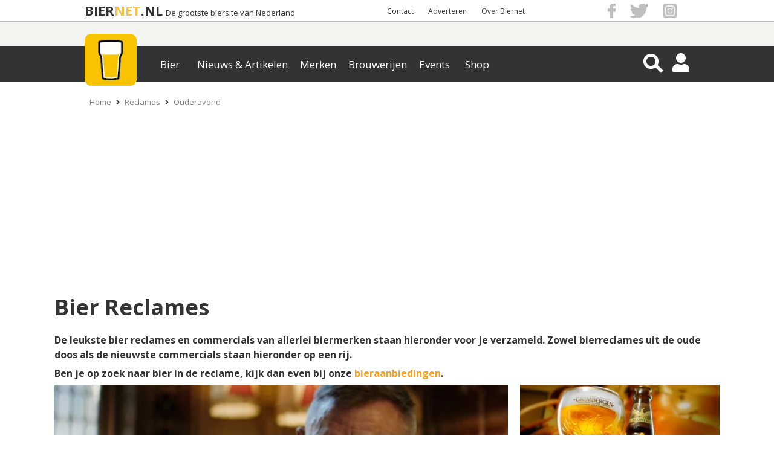

--- FILE ---
content_type: text/html; charset=UTF-8
request_url: https://www.biernet.nl/bier/reclames/ouderavond
body_size: 12714
content:
<!DOCTYPE html>
<html xmlns="https://www.w3.org/1999/xhtml" data-role="none">

<head>
	<script src="https://code.jquery.com/jquery-3.6.0.min.js"></script>
	<script src="/site/plugins/bja_new/bja.script.min.js?26c34078"></script>
	<script src="/site/plugins/bja_new/bja.bnr.min.js?ae9bd3fc"></script>		<script>
		// massarius
		var msTag = {
			page: "category",
			site: "biernet",
			data: {
				nsc: true,
				noAds: false,
				noSticky: true			}
		};
	</script>
	<script async src="https://massariuscdn.com/pubs/biernet/biernet_hb_setup.js"></script>

	<meta http-equiv="X-UA-Compatible" content="IE=edge">
	<meta charset="UTF-8" />
	<meta name="keywords" content="reclame, commercial, tv, televisie, bier reclame, bier commercial, bier merken," />
	<meta name="description" content="Alle bier reclames vind je hier. Een overzicht met allerlei tv-commercials en andere reclame-uitingen van biermerken." />
			<meta name="robots" content="index, follow" />
	
	<meta property="og:title" content="Bier reclames | Commercials van biermerken" />
	<meta property="og:description" content="Alle bier reclames vind je hier. Een overzicht met allerlei tv-commercials en andere reclame-uitingen van biermerken." />
	<meta property="og:image" content="https://www.biernet.nl/images/site/logo.png" />
	<meta name="robots" content="max-image-preview:large">
			<meta property="og:url"
			content="https://www.biernet.nl/bier/reclames/ouderavond" />
		<meta name="viewport" content="width=device-width, initial-scale=1, minimum-scale=1.0, user-scalable=no" />
	<meta property="fb:app_id" content="1338904656248431" />

	<link rel="stylesheet" type="text/css" media="screen" href="/css/css.css?7c0a0ac3" onload="this.media='all'"><link rel="stylesheet" type="text/css" href="/site/css/min/reclames-lijst.min.css?v=e273011f" media="print" onload="this.media='all'"/>
	<title>Bier reclames | Commercials van biermerken | biernet.nl</title>

	<link rel="apple-touch-icon" href="/apple-touch-icon.png" />
	<link href="https://fonts.googleapis.com/css?family=Open+Sans:400,700" rel="stylesheet" type="text/css">

	<link rel="apple-touch-icon-precomposed" sizes="57x57"
		href="/site/images/general_site_specific/biernet-logo-57x57.png" />
	<link rel="apple-touch-icon-precomposed" sizes="72x72"
		href="/site/images/general_site_specific/biernet-logo-72x72.png" />
	<link rel="apple-touch-icon-precomposed" sizes="114x114"
		href="/site/images/general_site_specific/biernet-logo-114x114.png" />
	<link rel="apple-touch-icon-precomposed" sizes="144x144"
		href="/site/images/general_site_specific/biernet-logo-144x144.png" />
	<meta name="_mg-domain-verification" content="b48ff6ee758e4ffee5e05ae3133ec92b" />





</head>
<body><script>
	(function(w, d, s, l, i) {
		w[l] = w[l] || [];
		w[l].push({
			'gtm.start': new Date().getTime(),
			event: 'gtm.js'
		});
		var f = d.getElementsByTagName(s)[0],
			j = d.createElement(s),
			dl = l != 'dataLayer' ? '&l=' + l : '';
		j.async = true;
		j.src = 'https://www.googletagmanager.com/gtm.js?id=' + i + dl;
		f.parentNode.insertBefore(j, f);
	})(window, document, 'script', 'dataLayer', 'GTM-KQ3RNQ4');
	var BJAinit = 1;
</script>
<script>var oldParams;window.onerror = function (msg, url, line, column, errorObj) {if(!(window.location.href.includes('localhost'))) {if(url = ' ') {url = window.location.href;}var params = 'message=' + msg + '&url=' + url + '&line_nr=' + line + '&column=' + column + '&ip=3.133.83.249&errorOj=' + errorObj + '&platform=' + window.navigator.userAgent + '&is_ajaxCall=true';if(params != oldParams) {var http = new XMLHttpRequest();var destinationUrl = '/framework/general/modules/console-error.php';http.open('POST', destinationUrl, true);http.setRequestHeader('Content-type', 'application/x-www-form-urlencoded');http.send(params);oldParams = params;}}};</script><div id="HeaderWit">
	<div id="HeaderWitCenter">

		<!-- Hier dus de hardcoded BIERNET.nl-->
		<div id="titelContainer">
			<div class="titels">
				<a id="titel1" href="/">BIER</a>
				<a id="titel2" href="/">NET</a>
				<a id="titel3" href="/">.NL</a>
				<a id="ondertitel" href="/">De grootste biersite van Nederland</a>
			</div>
		</div>

		<div id ="HeaderWitCenterRight">
			<div id ="HeaderWitCenterRightLinks">
				<a href="/over-ons/contact">Contact</a> <a href="/samenwerken">Adverteren</a> <a href="/over-ons">Over Biernet</a> 
			</div>
			<div id="HeaderWitCenterRightSocialFollow">
				<a href="https://www.facebook.com/Biernet.nl/" target="_blank" class="bg-icon bg-icon_fb"></a>
				<a href="https://twitter.com/Biernetnl" target="_blank" class="bg-icon bg-icon_twitter"></a>
				<a href="https://www.instagram.com/biernetnl/" target="_blank" class="bg-icon bg-icon_instagram"></a>
			</div>
		</div>
	</div>
</div>
<div class="header-container">
    <div class="header ">
        <div class="NewMenu-icon">
            <div class="bt-menu-trigger">
                <span></span>
            </div>
        </div>
        <a href="/" class="logo">
            <picture id="imgHeaderMenuBalkCenter" >
                    <source  alt="Logo" srcset="/site/images/general_site_specific/webp/logo-klein.webp">
                    <img  alt="Logo" src="/site/images/general_site_specific/logo-klein.png">
                 </picture>        </a>
        <div class="NewMenu">
            <div class="app-NewMenu">
                <div class="main_menu_items">
                    
                            <div class="dropdown" >
                                <button value="/bier/aanbiedingen" class="dropbtn">Bier</button>
                            </div>
                            <div class="dropdown" >
                                <button value="/" class="dropbtn">Nieuws & Artikelen</button>
                            </div>
                            <div class="dropdown" >
                                <button value="/bier/merken" class="dropbtn">Merken</button>
                            </div>
                            <div class="dropdown" >
                                <button value="/bier/brouwerijen" class="dropbtn">Brouwerijen</button>
                            </div>
                            <div class="dropdown" >
                                <button value="/bier/agenda" class="dropbtn">Events</button>
                            </div>
                            <div class="dropdown" >
                                <button value="/shop" class="dropbtn">Shop</button>
                            </div>	
                </div>
            </div>
        </div>
        <div id="HeaderMenuBalkRight">
            <div class="magnifier-container">
                <div class="magnifier-icon" id="SearchToggleView">
                    <span class="magnifier-handle"></span>
                    <span class="magnifier-handle-x"></span>
                </div>
            </div>           
            <i class="fas fa-user HeaderIcon" id = "HeaderAccount"></i>            <i class="fas fa-share-alt" id="SocialShareFollow"></i>
            
<div class='contentmodalLoginOverlay'>
    <div class='contentmodalLogin'>
        <h3>Inloggen op Mijn Biernet</h3>
        <P></P>
        <div class="back-button2"><i class="fas fa-times"></i></div>
        <form method='POST' name='login' id="loginForm">
            <input type='hidden' name = 'inlog_check' value = '1'>
            <input type='hidden' name = 'sociallogin' value='-1'>
            <div class='loginfields fields'>
                <input type='text' name='login-username' id='gebruikersnaam' value='' class='inputfield' required='required' placeholder='Gebruikersnaam'>
                <input type="hidden" name="csrf-token" value="SHW1ibEz5RyqJuVRkCreCA==">
                <input type='password' name='login-password' id='wachtwoord'  required='required' placeholder='Wachtwoord'>
            </div>
            <div class='loginbutton'>   
                <input class='button medium white loginSocialbutton' type='submit' name='login' value='Log in' id='login'>
            </div>
                    </form>
        <p class='foutmelding red'></p>
        <div class='clear'></div>
        <P></P>
        <P>Geen account? <a href='/mijn-biernet/registreren' class='mijnbiernet'>Registreren</a></P>
        <P>Login probleem? <a href='/mijn-biernet/login-vergeten' class='mijnbiernet'>Reset je wachtwoord</a>
    </div>
</div>



<div class="contentSearchView" style="opacity: 0;">
    <div id="searchDiv" style="display: block; height:0px; padding: 0px;">
        <i class="fa fa-arrow-left" id="searchDivClose" aria-hidden="true"></i>
        <!-- <input type="submit" name="submitgoogle" id="searchSubmit" value=""> -->
        <input id="searchinputAll" type="search" name="searchinputAll" value="" placeholder="  Zoeken..." autocomplete="off">
        <i class="fa fa-search" id="searchDivBtn" aria-hidden="true"></i>
        <div id="search_ajaxdiv">
            <input id="search-limit" type="hidden" name="limit" value="0">
                    </div>    
    </div>
    <div id='searchResultContainer'></div>
</div><div class="contentmodalSocialShareFollowOverlay">
    <div class="back-button3">
        <i class="fas fa-times"></i>
    </div>
    <div class="mobileHeaderModalShare">
        <p>Delen</p>
        <h3>Bier reclames | Commercials van biermerken</h3>
        <div id = "HeaderWitCenterRightSocialFollow2">
        
    <div class="share_buttons_parent">
        <div class="share_buttons">
            <div class="share_facebook" title="Deel via Facebook">
                <a href="https://www.facebook.com/sharer/sharer.php?u=https://www.biernet.nl/bier/reclames/ouderavond&display=popup" target="_blank"></a>
                <i class="fab fa-facebook-f" aria-hidden="true"></i>
                <span class="Share"></span>
            </div>

            <div class="share_twitter" title="Deel via Twitter">
                <a href="https://twitter.com/share?url=https://www.biernet.nl/bier/reclames/ouderavond&text=Bier%20reclames%20|%20Commercials%20van%20biermerken&via=Biernetnl" target="_blank"></a>
                <i class="fab fa-twitter"></i>
                <span class="Tweet"></span>
            </div>

            <div class="share_pinterest" title="Deel via Pinterest">
                <a href="https://www.pinterest.com/pin/create/button/"
                data-pin-do="buttonPin"
                data-pin-media="https://www.biernet.nl/images/site/logo.png"
                data-pin-description=""
                data-pin-custom="true"></a>
                <i class="fab fa-pinterest"></i>
                <span class="Pin"></span>
            </div>

            <div class="share_linkedin" title="Deel via Linkedin">
                <a href="https://www.linkedin.com/shareArticle?mini=true&url=https://www.biernet.nl/bier/reclames/ouderavond&title=Bier%20reclames%20|%20Commercials%20van%20biermerken" target="_blank"></a>
                <i class="fab fa-linkedin-in"></i>
                <span class="Share"></span>
            </div>

            <div class="share_mail" title="Deel via E-Mail">
                <a href="mailto:?&subject=Bier%20reclames%20|%20Commercials%20van%20biermerken&body=https://www.biernet.nl/bier/reclames/ouderavond"></a>
                <i class="far fa-envelope-open"></i>
                <span class="Email"></span>
            </div>

            <div class="share_whatsapp">
                <a href="whatsapp://send?text=Bier%20reclames%20|%20Commercials%20van%20biermerken%20https://www.biernet.nl/bier/reclames/ouderavond" data-action="share/whatsapp/share"></a>
                <i class="fab fa-whatsapp"></i>
                <span class="App"></span>
            </div>
            <div class="clear"> </div>
        </div>
    </div>
	

            </div>
    </div>

    <div class="mobileHeaderModalFollow">
        <p>Volgen</p>
        <h3>Blijf altijd op de hoogte</h3>
        <ul class="mobileHeaderSocialMedia">
                <li class="SocialMediaFacebook">
                    <a href="https://www.facebook.com/Biernet.nl/">
                        <div> <span> <i class="fab fa-facebook-f"></i> </span> </div>
                        <p>Facebook</p>
                    </a>
                </li>

                <li class="SocialMediaTwitter sharefloat">
                    <a href="https://twitter.com/Biernetnl">
                        <div> <span> <i class="fab fa-twitter"></i> </span> </div>
                        <p>Twitter</p>
                    </a>
                </li>

                <li class="SocialMediaInstagram">
                    <a href="https://www.instagram.com/biernetnl/">
                        <div> <span> <i class="fab fa-instagram"></i> </span> </div>
                        <p>Instagram</p>
                    </a>
                </li>
                
                <li class="SocialMediaNieuwsbrief sharefloat">
                    <a href="/over-ons/volg-ons/nieuwsbrief">
                        <div> <span> <i class="far fa-envelope-open"></i> </span> </div>
                        <p>Nieuwsbrief</p>
                    </a>
                </li>
        </ul>
    </div>
</div>        </div>
    </div>
</div>



<div id="mainCntr">

	<!--The Layer that will be layed over the content
		so that the content is unclickable while menu is shown-->
	<div id="bj_block">
					<div id="npCntr">
				<ol id="kruimelpad_desktop">
					<li><a href='/'>Home</a></li><li><i class='fas fa-angle-right'></i><a href='/bier/reclames'>Reclames</a></li><li><i class='fas fa-angle-right'></i><a href='/bier/reclames/ouderavond'>Ouderavond</a></li>				</ol>
				<ol id="kruimelpad_mobiel">
					<li><i class='fas fa-angle-left'></i><a href='/bier/reclames'>Reclames</a></li>				</ol>
			</div>
		
		<div id="contentLayer"></div>
		<div id="banTop">
		</div>

			</div>
</div>
</div>
<div id="contentCntr">
	
<div class="box_opener" style="padding-bottom: 30px; position: relative;">
    
<h1>Bier Reclames </h1>
<p>De leukste bier reclames en commercials van allerlei biermerken staan hieronder voor je verzameld. Zowel bierreclames uit de oude doos als de nieuwste commercials staan hieronder op een rij.</p>
<p>Ben je op zoek naar bier in de reclame, kijk dan even bij onze <a href='http://www.biernet.nl/bier/aanbiedingen'>bieraanbiedingen</a>.</p>
<link rel="stylesheet" type="text/css" href="/framework/plugins/slick/slick.css"/>
				<style>
				
					.si_hide_img {
						display:none!important;
					}
					.one_img_big {
						display:block!important;
						margin: 0 auto;
						margin-right:auto!important;
					}

					.si_visible_small_img {
						vertical-align:110px;
					}
				
				#super_images_big {
					display: inline-block;
					width: calc(70% - 20px);
					margin-right: 20px;
				}

				#super_images_smaller {
					display: inline-block;
					width: 30%;
				}

				#super_images_big > .super_images_img_wrap > picture, #super_images_smaller > .super_images_img_wrap > picture {
					/*width: 100%;
					height: 100%;
					display: block;*/
				}
				@media only screen and (min-width: 770px) and (max-width: 1100px) {
					#si_image_mobile_container {
						min-height: 478px;
					}
				}

				</style>
				
				
				<style id="si_layout_style">
					#super_images_smaller > .super_images_img_wrap {
						background:transparent;
					    width: 100%;
					    height: 215px;
						transition:0.5s;
					}

					#super_images_smaller > .super_images_img_wrap:first-child {
						margin-bottom:20px!important;
					}

					#super_images_smaller > .super_images_img_wrap:last-child {
						margin-top:20px!important;
					}

					#super_images_big > .super_images_img_wrap {
						width: 100%;
						height: 450px;
						transition:0.5s;
					}
					.si_img_contain {
						width: calc(100% - 12px);
						height: calc(100% - 12px);
						object-fit: contain;
						padding: 5px;
						border: 1px solid #ededed;
					}
					.si_img_cover {
						width: 100%;
						height: 100%;
						object-fit: cover;
					}
				</style>
			
				
				<div id="imgBox" style="position: relative;left: 50%;transform: translateX(-50%);display: inline-block;">
				
			
						<div id="super_images_big">
							<div class="super_images_img_wrap">
								
						<picture>
							<source class="lazy lazyloading" title="007 schenkt heineken bier in / Screenshot Youtube" alt="007 schenkt heineken bier in" type="image/webp" data-srcset="/images/reclames/webp/79215-007%20schenkt%20heineken%20bier%20in.webp">
							<img data-src="/images/reclames/79215-007 schenkt heineken bier in.png" style="object-position: 50% 50%;" class="super_images_img lazyload si_img_cover" alt="007 schenkt heineken bier in" title="007 schenkt heineken bier in / Screenshot Youtube" onerror="while(this.previousElementSibling) {this.parentElement.children[0].remove()}">
						</picture>
							</div>
						</div><div id="super_images_smaller">
					<div class="super_images_img_wrap">
								<picture>
									<source class="lazy lazyloading" title="Grimbergen Abdijbier" alt="Grimbergen Abdijbier" type="image/webp" data-srcset="/images/reclames/webp/54450-Grimbergen%20Abdijbier.webp">
									<img style="object-position: 50% 50%;" 
										data-src="/images/reclames/54450-Grimbergen Abdijbier.jpg" class="si_img_cover super_images_img lazyload" alt="Grimbergen Abdijbier" title="Grimbergen Abdijbier" onerror="while(this.previousElementSibling) {this.parentElement.children[0].remove()}">
								</picture></div><div class="super_images_img_wrap">
								<picture>
									<source class="lazy lazyloading" title="Beetje Brouwerij in je leven met de Eeuwige Jeugd" alt="Beetje Brouwerij in je leven met de Eeuwige Jeugd" type="image/webp" data-srcset="/images/reclames/webp/87435-Beetje-Brouwerij-in-je-leven-met-de-Eeuwige-Jeugd.webp">
									<img style="object-position: 50% 50%;" 
										data-src="/images/reclames/87435-Beetje-Brouwerij-in-je-leven-met-de-Eeuwige-Jeugd.png" class="si_img_cover super_images_img lazyload" alt="Beetje Brouwerij in je leven met de Eeuwige Jeugd" title="Beetje Brouwerij in je leven met de Eeuwige Jeugd" onerror="while(this.previousElementSibling) {this.parentElement.children[0].remove()}">
								</picture></div>
					</div>
				</div>
			
    <div class="share_buttons_parent">
        <div class="share_buttons">
            <div class="share_facebook" title="Deel via Facebook">
                <a href="https://www.facebook.com/sharer/sharer.php?u=https://www.biernet.nl/bier/reclames/ouderavond&display=popup" target="_blank"></a>
                <i class="fab fa-facebook-f" aria-hidden="true"></i>
                <span class="Share"></span>
            </div>

            <div class="share_twitter" title="Deel via Twitter">
                <a href="https://twitter.com/share?url=https://www.biernet.nl/bier/reclames/ouderavond&text=Bier%20reclames%20|%20Commercials%20van%20biermerken&via=Biernetnl" target="_blank"></a>
                <i class="fab fa-twitter"></i>
                <span class="Tweet"></span>
            </div>

            <div class="share_pinterest" title="Deel via Pinterest">
                <a href="https://www.pinterest.com/pin/create/button/"
                data-pin-do="buttonPin"
                data-pin-media="https://www.biernet.nl/images/site/logo.png"
                data-pin-description=""
                data-pin-custom="true"></a>
                <i class="fab fa-pinterest"></i>
                <span class="Pin"></span>
            </div>

            <div class="share_linkedin" title="Deel via Linkedin">
                <a href="https://www.linkedin.com/shareArticle?mini=true&url=https://www.biernet.nl/bier/reclames/ouderavond&title=Bier%20reclames%20|%20Commercials%20van%20biermerken" target="_blank"></a>
                <i class="fab fa-linkedin-in"></i>
                <span class="Share"></span>
            </div>

            <div class="share_mail" title="Deel via E-Mail">
                <a href="mailto:?&subject=Bier%20reclames%20|%20Commercials%20van%20biermerken&body=https://www.biernet.nl/bier/reclames/ouderavond"></a>
                <i class="far fa-envelope-open"></i>
                <span class="Email"></span>
            </div>

            <div class="share_whatsapp">
                <a href="whatsapp://send?text=Bier%20reclames%20|%20Commercials%20van%20biermerken%20https://www.biernet.nl/bier/reclames/ouderavond" data-action="share/whatsapp/share"></a>
                <i class="fab fa-whatsapp"></i>
                <span class="App"></span>
            </div>
            <div class="clear"> </div>
        </div>
    </div>
	<div id="BJA_SOCIAL_BUTTONS" style="align=center;"></div>
<script>
initBJA(41, "BJA_SOCIAL_BUTTONS", false);
</script>

        <div class="clear"> </div>
</div>

<div class="box_marginless background-image">
    <div class="box_large filter_body">
        <div class="filter_menu">
            
		<div class='filter_menu_header'>
			<input name='zoek' class='field_search_list clearable' type='text' id='filterSearch' value='' placeholder='Zoek' AUTOCOMPLETE='OFF'/>

			<button class='filter_menu_header_buttons'>
				<span class='filterCounter'></span>
				<i class='fas fa-sliders-h' aria-hidden='true'></i>
			</button>
		</div>
		
		<div class='filter_menu_mobile_buttons'>
			<button id='cancelButton'>Reset</button>
			<button id='goButton'>Go</button>
		</div>
		        </div>
        <div class="newFilter_menu">
            <div class="newFilter_menu_body">
                
		<div class='filter_menu_inner_header'>
			<h3 class='mobileHeader'>Sorteer & filter</h3>
			<button class='filter_menu_header_buttons'>
				<span class='filterCounter'></span>
				<i class='fas fa-sliders-h' aria-hidden='true'></i>
			</button>
			<h3 class='desktopHeader'>Filters
				<span id='removeAllFilters' class='hidden'>
					<i class='far fa-times'></i>
				</span>
		
			</h3>
		</div>
		<div class='SorteerSlideToggle filter_menu_listing'>
		<h4 class='Sorteer_open_list open_list'>Sorteer
			<span class='filter_counter SorteerItems_count' id='SorteerItems' style='display: none;'>
				<i class='far fa-times'></i>
				<span class='filter_counter_count'>0</span>
			</span><img class='lazyload lazy' data-src='/site/images/general_site_specific/angle.png'>
		</h4>

		</div><div class='MerkenSlideToggle filter_menu_listing'>
		<h4 class='Merken_open_list open_list'>Merk
			<span class='filter_counter MerkenItems_count' id='MerkenItems' style='display: none;'>
				<i class='far fa-times'></i>
				<span class='filter_counter_count'>0</span>
			</span><img class='lazyload lazy' data-src='/site/images/general_site_specific/angle.png'>
		</h4>

		</div><div class='BrouwerijenSlideToggle filter_menu_listing'>
		<h4 class='Brouwerijen_open_list open_list'>Brouwerij
			<span class='filter_counter BrouwerijenItems_count' id='BrouwerijenItems' style='display: none;'>
				<i class='far fa-times'></i>
				<span class='filter_counter_count'>0</span>
			</span><img class='lazyload lazy' data-src='/site/images/general_site_specific/angle.png'>
		</h4>

		</div><div class='JaartallenSlideToggle filter_menu_listing'>
		<h4 class='Jaartallen_open_list open_list'>Jaartallen
			<span class='filter_counter JaartallenItems_count' id='JaartallenItems' style='display: none;'>
				<i class='far fa-times'></i>
				<span class='filter_counter_count'>0</span>
			</span><img class='lazyload lazy' data-src='/site/images/general_site_specific/angle.png'>
		</h4>

		</div>                
	            <h2 class="filter_listing" style="margin:15px;">Soort</h2>
	            <div id="soortReclame" class="mobile_filter_menu_input" style="margin:15px;">
	                <label class="container_soort mobile_filter_menu_input" id="filter_commercial">Commercial
	                    <input type="checkbox" name="commercial" >
	                    <span class="checkmark_soort"></span>
	                </label>
	                <label class="container_soort mobile_filter_menu_input" id="filter_print">Print
	                    <input type="checkbox" name="print" >
	                    <span class="checkmark_soort"></span>
	                </label>
	            </div>
                <div class="filter_menu_padding"></div>
                
		<div id='filter_to_top' class='filter_to_top_hidden'>
			<div class='FilterToTop'>
				<i class='fas fa-arrow-up'></i>Filter
			</div>
		</div>
		            </div>
        </div>
        <div class="filter_list_body">
            <div class='SorteerList filter_list_item'><input class='SorteerLijst field_search_list clearable filter_inner_list_search' type='text' id='SorteerLijst' placeholder='Sorteer' disabled AUTOCOMPLETE='OFF'/><button class='field_search_list close_inner_list' type='button' value='Terug' id='SorteerClose'>Terug</button><div id='LijstItems' style='overflow-y: auto; overflow-x: hidden;' class='LijstItems ScrollArea'><div id='sorteer_box_mobile'>
			<div class='item-sorteer'>
				<span class='sorteerspan naampjes'>Datum Uitgave</span>
				<label for='datumuitgave-oplopend' class='searchFilterContainer labelClass'>
					<input value='Datumuitgave Oplopend' id='datumuitgave-oplopend' name='datumuitgave-oplopend' type='checkbox' >
					<span name='datumuitgave-oplopend' class='checkmark inputbox'><i class='fas fa-caret-down'></i></span>
				</label>
				<label for='datumuitgave-aflopend' class='searchFilterContainer labelClass'>
					<input value='Datumuitgave Aflopend' id='datumuitgave-aflopend' name='datumuitgave-aflopend' type='checkbox' >
					<span name='datumuitgave-oplopend' class='checkmark inputbox'><i class='fas fa-caret-up'></i></span>
				</label>
			</div>
			
			<div class='item-sorteer'>
				<span class='sorteerspan naampjes'>Naam</span>
				<label for='naam-oplopend' class='searchFilterContainer labelClass'>
					<input value='Naam Oplopend' id='naam-oplopend' name='naam-oplopend' type='checkbox' >
					<span name='naam-oplopend' class='checkmark inputbox'><i class='fas fa-caret-down'></i></span>
				</label>
				<label for='naam-aflopend' class='searchFilterContainer labelClass'>
					<input value='Naam Aflopend' id='naam-aflopend' name='naam-aflopend' type='checkbox' >
					<span name='naam-oplopend' class='checkmark inputbox'><i class='fas fa-caret-up'></i></span>
				</label>
			</div>
			
			<div class='item-sorteer'>
				<span class='sorteerspan naampjes'>Merk</span>
				<label for='merk-oplopend' class='searchFilterContainer labelClass'>
					<input value='Merk Oplopend' id='merk-oplopend' name='merk-oplopend' type='checkbox' >
					<span name='merk-oplopend' class='checkmark inputbox'><i class='fas fa-caret-down'></i></span>
				</label>
				<label for='merk-aflopend' class='searchFilterContainer labelClass'>
					<input value='Merk Aflopend' id='merk-aflopend' name='merk-aflopend' type='checkbox' >
					<span name='merk-oplopend' class='checkmark inputbox'><i class='fas fa-caret-up'></i></span>
				</label>
			</div>
			
			<div class='item-sorteer'>
				<span class='sorteerspan naampjes'>Brouwerij</span>
				<label for='brouwerij-oplopend' class='searchFilterContainer labelClass'>
					<input value='Brouwerij Oplopend' id='brouwerij-oplopend' name='brouwerij-oplopend' type='checkbox' >
					<span name='brouwerij-oplopend' class='checkmark inputbox'><i class='fas fa-caret-down'></i></span>
				</label>
				<label for='brouwerij-aflopend' class='searchFilterContainer labelClass'>
					<input value='Brouwerij Aflopend' id='brouwerij-aflopend' name='brouwerij-aflopend' type='checkbox' >
					<span name='brouwerij-oplopend' class='checkmark inputbox'><i class='fas fa-caret-up'></i></span>
				</label>
			</div>
			</div></div></div><div class='MerkenList filter_list_item'><input class='MerkenLijst field_search_list clearable filter_inner_list_search' type='text' id='MerkenLijst' placeholder='Zoek op merk' AUTOCOMPLETE='OFF'/><button class='field_search_list close_inner_list' type='button' value='Terug' id='MerkenClose'>Terug</button><div id='MerkenLijstItems' style='overflow-y: auto; overflow-x: hidden;' class='MerkenLijstItems ScrollArea'></div></div><div class='BrouwerijenList filter_list_item'><input class='BrouwerijenLijst field_search_list clearable filter_inner_list_search' type='text' id='BrouwerijenLijst' placeholder='Zoek op brouwerij' AUTOCOMPLETE='OFF'/><button class='field_search_list close_inner_list' type='button' value='Terug' id='BrouwerijenClose'>Terug</button><div id='BrouwerijenLijstItems' style='overflow-y: auto; overflow-x: hidden;' class='BrouwerijenLijstItems ScrollArea'>
			<label class='searchFilterContainer 100-watt'>100 Watt Brewery
				<input type='checkbox' id='100-watt' class='BrouwerijenItems updateItems' >
				<span class='checkmark 100-watt'></span>
			</label>
			
			<label class='searchFilterContainer achouffe-d'>Bierbrouwerij Brasserie d’Achouffe
				<input type='checkbox' id='achouffe-d' class='BrouwerijenItems updateItems' >
				<span class='checkmark achouffe-d'></span>
			</label>
			
			<label class='searchFilterContainer affligem'>Bierbrouwerij Affligem
				<input type='checkbox' id='affligem' class='BrouwerijenItems updateItems' >
				<span class='checkmark affligem'></span>
			</label>
			
			<label class='searchFilterContainer alken-maes'>Alken-Maes Brouwerij
				<input type='checkbox' id='alken-maes' class='BrouwerijenItems updateItems' >
				<span class='checkmark alken-maes'></span>
			</label>
			
			<label class='searchFilterContainer anheuser-busch-inbev'>Anheuser-Busch InBev
				<input type='checkbox' id='anheuser-busch-inbev' class='BrouwerijenItems updateItems' >
				<span class='checkmark anheuser-busch-inbev'></span>
			</label>
			
			<label class='searchFilterContainer barbier'>Brouwerij Barbier
				<input type='checkbox' id='barbier' class='BrouwerijenItems updateItems' >
				<span class='checkmark barbier'></span>
			</label>
			
			<label class='searchFilterContainer bavaria'>Bavaria
				<input type='checkbox' id='bavaria' class='BrouwerijenItems updateItems' >
				<span class='checkmark bavaria'></span>
			</label>
			
			<label class='searchFilterContainer birra-moretti'>Birra Moretti
				<input type='checkbox' id='birra-moretti' class='BrouwerijenItems updateItems' >
				<span class='checkmark birra-moretti'></span>
			</label>
			
			<label class='searchFilterContainer boon-rawd-brewery'>Boon Rawd Brewery
				<input type='checkbox' id='boon-rawd-brewery' class='BrouwerijenItems updateItems' >
				<span class='checkmark boon-rawd-brewery'></span>
			</label>
			
			<label class='searchFilterContainer bosteels'>Bierbrouwerij Bosteels
				<input type='checkbox' id='bosteels' class='BrouwerijenItems updateItems' >
				<span class='checkmark bosteels'></span>
			</label>
			
			<label class='searchFilterContainer brand'>Brand Brouwerij
				<input type='checkbox' id='brand' class='BrouwerijenItems updateItems' >
				<span class='checkmark brand'></span>
			</label>
			
			<label class='searchFilterContainer brouwers-bier'>Brouwers Bier
				<input type='checkbox' id='brouwers-bier' class='BrouwerijenItems updateItems' >
				<span class='checkmark brouwers-bier'></span>
			</label>
			
			<label class='searchFilterContainer carlsberg-group'>Bierbrouwerij Carlsberg Group
				<input type='checkbox' id='carlsberg-group' class='BrouwerijenItems updateItems' >
				<span class='checkmark carlsberg-group'></span>
			</label>
			
			<label class='searchFilterContainer carlton-en-united-breweries'>Carlton & United Breweries
				<input type='checkbox' id='carlton-en-united-breweries' class='BrouwerijenItems updateItems' >
				<span class='checkmark carlton-en-united-breweries'></span>
			</label>
			
			<label class='searchFilterContainer davo-bieren'>DAVO Bieren
				<input type='checkbox' id='davo-bieren' class='BrouwerijenItems updateItems' >
				<span class='checkmark davo-bieren'></span>
			</label>
			
			<label class='searchFilterContainer de-eeuwige-jeugd'>Brouwerij De Eeuwige Jeugd
				<input type='checkbox' id='de-eeuwige-jeugd' class='BrouwerijenItems updateItems' >
				<span class='checkmark de-eeuwige-jeugd'></span>
			</label>
			
			<label class='searchFilterContainer de-leckere'>Brouwerij De Leckere
				<input type='checkbox' id='de-leckere' class='BrouwerijenItems updateItems' >
				<span class='checkmark de-leckere'></span>
			</label>
			
			<label class='searchFilterContainer dominion-breweiers-limited'>Dominion Breweries Limited
				<input type='checkbox' id='dominion-breweiers-limited' class='BrouwerijenItems updateItems' >
				<span class='checkmark dominion-breweiers-limited'></span>
			</label>
			
			<label class='searchFilterContainer dommelsche'>Dommelsche Bierbrouwerij
				<input type='checkbox' id='dommelsche' class='BrouwerijenItems updateItems' >
				<span class='checkmark dommelsche'></span>
			</label>
			
			<label class='searchFilterContainer duvel-moortgat'>Duvel Moortgat Brouwerij
				<input type='checkbox' id='duvel-moortgat' class='BrouwerijenItems updateItems' >
				<span class='checkmark duvel-moortgat'></span>
			</label>
			
			<label class='searchFilterContainer grolsch'>Grolsch Brouwerij
				<input type='checkbox' id='grolsch' class='BrouwerijenItems updateItems' >
				<span class='checkmark grolsch'></span>
			</label>
			
			<label class='searchFilterContainer gulpener'>Gulpener Brouwerij
				<input type='checkbox' id='gulpener' class='BrouwerijenItems updateItems' >
				<span class='checkmark gulpener'></span>
			</label>
			
			<label class='searchFilterContainer heineken'>Heineken
				<input type='checkbox' id='heineken' class='BrouwerijenItems updateItems' >
				<span class='checkmark heineken'></span>
			</label>
			
			<label class='searchFilterContainer hertog-jan'>Hertog Jan Brouwerij
				<input type='checkbox' id='hertog-jan' class='BrouwerijenItems updateItems' >
				<span class='checkmark hertog-jan'></span>
			</label>
			
			<label class='searchFilterContainer hoorn-de'>Brouwerij de Hoorn
				<input type='checkbox' id='hoorn-de' class='BrouwerijenItems updateItems' >
				<span class='checkmark hoorn-de'></span>
			</label>
			
			<label class='searchFilterContainer ij-t'>Brouwerij 't IJ
				<input type='checkbox' id='ij-t' class='BrouwerijenItems updateItems' >
				<span class='checkmark ij-t'></span>
			</label>
			
			<label class='searchFilterContainer jopenkerk'>Jopen Bier
				<input type='checkbox' id='jopenkerk' class='BrouwerijenItems updateItems' >
				<span class='checkmark jopenkerk'></span>
			</label>
			
			<label class='searchFilterContainer kordaat'>Kordaat
				<input type='checkbox' id='kordaat' class='BrouwerijenItems updateItems' >
				<span class='checkmark kordaat'></span>
			</label>
			
			<label class='searchFilterContainer lagunitas-brewing-company'>Lagunitas Brewing Company
				<input type='checkbox' id='lagunitas-brewing-company' class='BrouwerijenItems updateItems' >
				<span class='checkmark lagunitas-brewing-company'></span>
			</label>
			
			<label class='searchFilterContainer lindeboom'>Lindeboom Brouwerij
				<input type='checkbox' id='lindeboom' class='BrouwerijenItems updateItems' >
				<span class='checkmark lindeboom'></span>
			</label>
			
			<label class='searchFilterContainer lowlander-beer'>Brouwerij Lowlander Beer
				<input type='checkbox' id='lowlander-beer' class='BrouwerijenItems updateItems' >
				<span class='checkmark lowlander-beer'></span>
			</label>
			
			<label class='searchFilterContainer molson-coors-brewing-company'>Molson Coors Brewing Company
				<input type='checkbox' id='molson-coors-brewing-company' class='BrouwerijenItems updateItems' >
				<span class='checkmark molson-coors-brewing-company'></span>
			</label>
			
			<label class='searchFilterContainer oedipus-brewing'>Oedipus Brewing
				<input type='checkbox' id='oedipus-brewing' class='BrouwerijenItems updateItems' >
				<span class='checkmark oedipus-brewing'></span>
			</label>
			
			<label class='searchFilterContainer oersoep'>Oersoep Brouwerij
				<input type='checkbox' id='oersoep' class='BrouwerijenItems updateItems' >
				<span class='checkmark oersoep'></span>
			</label>
			
			<label class='searchFilterContainer omer-vander-ghinste'>Brouwerij OMER Vander Ghinste
				<input type='checkbox' id='omer-vander-ghinste' class='BrouwerijenItems updateItems' >
				<span class='checkmark omer-vander-ghinste'></span>
			</label>
			
			<label class='searchFilterContainer palm-belgian-craft-brewers'>Palm Belgian Craft Brewers
				<input type='checkbox' id='palm-belgian-craft-brewers' class='BrouwerijenItems updateItems' >
				<span class='checkmark palm-belgian-craft-brewers'></span>
			</label>
			
			<label class='searchFilterContainer piedboeuf'>Bierbrouwerij Brasserie Piedboeuf
				<input type='checkbox' id='piedboeuf' class='BrouwerijenItems updateItems' >
				<span class='checkmark piedboeuf'></span>
			</label>
			
			<label class='searchFilterContainer rodenbach'>Brouwerij Rodenbach
				<input type='checkbox' id='rodenbach' class='BrouwerijenItems updateItems' >
				<span class='checkmark rodenbach'></span>
			</label>
			
			<label class='searchFilterContainer royal-swinkels'>Royal Swinkels
				<input type='checkbox' id='royal-swinkels' class='BrouwerijenItems updateItems' >
				<span class='checkmark royal-swinkels'></span>
			</label>
			
			<label class='searchFilterContainer sabmiller'>Bierbrouwerij SABMiller
				<input type='checkbox' id='sabmiller' class='BrouwerijenItems updateItems' >
				<span class='checkmark sabmiller'></span>
			</label>
			
			<label class='searchFilterContainer st-feuillien'>Bierbrouwerij St-Feuillien
				<input type='checkbox' id='st-feuillien' class='BrouwerijenItems updateItems' >
				<span class='checkmark st-feuillien'></span>
			</label>
			
			<label class='searchFilterContainer st-jamess-gate-brewery'>St. James's Gate brewery
				<input type='checkbox' id='st-jamess-gate-brewery' class='BrouwerijenItems updateItems' >
				<span class='checkmark st-jamess-gate-brewery'></span>
			</label>
			
			<label class='searchFilterContainer texelse'>Texelse Bierbrouwerij
				<input type='checkbox' id='texelse' class='BrouwerijenItems updateItems' >
				<span class='checkmark texelse'></span>
			</label>
			
			<label class='searchFilterContainer tooheys-brewing'>Tooheys Brewing
				<input type='checkbox' id='tooheys-brewing' class='BrouwerijenItems updateItems' >
				<span class='checkmark tooheys-brewing'></span>
			</label>
			
			<label class='searchFilterContainer uiltje-brewing-company'>Uiltje Brewing Company
				<input type='checkbox' id='uiltje-brewing-company' class='BrouwerijenItems updateItems' >
				<span class='checkmark uiltje-brewing-company'></span>
			</label>
			
			<label class='searchFilterContainer warsteiner'>Warsteiner Brauerei
				<input type='checkbox' id='warsteiner' class='BrouwerijenItems updateItems' >
				<span class='checkmark warsteiner'></span>
			</label>
			
			<label class='searchFilterContainer weissbierbrauerei-gschneider-en-sohn'>Weissbierbrauerei G.Schneider & Sohn
				<input type='checkbox' id='weissbierbrauerei-gschneider-en-sohn' class='BrouwerijenItems updateItems' >
				<span class='checkmark weissbierbrauerei-gschneider-en-sohn'></span>
			</label>
			</div></div><div class='JaartallenList filter_list_item'><input class='JaartallenLijst field_search_list clearable filter_inner_list_search' type='text' id='JaartallenLijst' placeholder='Zoek op jaartallen' AUTOCOMPLETE='OFF'/><button class='field_search_list close_inner_list' type='button' value='Terug' id='JaartallenClose'>Terug</button><div id='JaartallenLijstItems' style='overflow-y: auto; overflow-x: hidden;' class='JaartallenLijstItems ScrollArea'>
				<label class='searchFilterContainer 2025'>2025
					<input type='checkbox' id='2025' class='JaartallenItems updateItems' >
					<span class='checkmark 2025'></span>
				</label>
				
				<label class='searchFilterContainer 2024'>2024
					<input type='checkbox' id='2024' class='JaartallenItems updateItems' >
					<span class='checkmark 2024'></span>
				</label>
				
				<label class='searchFilterContainer 2023'>2023
					<input type='checkbox' id='2023' class='JaartallenItems updateItems' >
					<span class='checkmark 2023'></span>
				</label>
				
				<label class='searchFilterContainer 2022'>2022
					<input type='checkbox' id='2022' class='JaartallenItems updateItems' >
					<span class='checkmark 2022'></span>
				</label>
				
				<label class='searchFilterContainer 2021'>2021
					<input type='checkbox' id='2021' class='JaartallenItems updateItems' >
					<span class='checkmark 2021'></span>
				</label>
				
				<label class='searchFilterContainer 2020'>2020
					<input type='checkbox' id='2020' class='JaartallenItems updateItems' >
					<span class='checkmark 2020'></span>
				</label>
				
				<label class='searchFilterContainer 2019'>2019
					<input type='checkbox' id='2019' class='JaartallenItems updateItems' >
					<span class='checkmark 2019'></span>
				</label>
				
				<label class='searchFilterContainer 2018'>2018
					<input type='checkbox' id='2018' class='JaartallenItems updateItems' >
					<span class='checkmark 2018'></span>
				</label>
				
				<label class='searchFilterContainer 2017'>2017
					<input type='checkbox' id='2017' class='JaartallenItems updateItems' >
					<span class='checkmark 2017'></span>
				</label>
				
				<label class='searchFilterContainer 2016'>2016
					<input type='checkbox' id='2016' class='JaartallenItems updateItems' >
					<span class='checkmark 2016'></span>
				</label>
				
				<label class='searchFilterContainer 2015'>2015
					<input type='checkbox' id='2015' class='JaartallenItems updateItems' >
					<span class='checkmark 2015'></span>
				</label>
				
				<label class='searchFilterContainer 2014'>2014
					<input type='checkbox' id='2014' class='JaartallenItems updateItems' >
					<span class='checkmark 2014'></span>
				</label>
				
				<label class='searchFilterContainer 2013'>2013
					<input type='checkbox' id='2013' class='JaartallenItems updateItems' >
					<span class='checkmark 2013'></span>
				</label>
				
				<label class='searchFilterContainer 2012'>2012
					<input type='checkbox' id='2012' class='JaartallenItems updateItems' >
					<span class='checkmark 2012'></span>
				</label>
				
				<label class='searchFilterContainer 2011'>2011
					<input type='checkbox' id='2011' class='JaartallenItems updateItems' >
					<span class='checkmark 2011'></span>
				</label>
				
				<label class='searchFilterContainer 2010'>2010
					<input type='checkbox' id='2010' class='JaartallenItems updateItems' >
					<span class='checkmark 2010'></span>
				</label>
				
				<label class='searchFilterContainer 2009'>2009
					<input type='checkbox' id='2009' class='JaartallenItems updateItems' >
					<span class='checkmark 2009'></span>
				</label>
				
				<label class='searchFilterContainer 2008'>2008
					<input type='checkbox' id='2008' class='JaartallenItems updateItems' >
					<span class='checkmark 2008'></span>
				</label>
				
				<label class='searchFilterContainer 2007'>2007
					<input type='checkbox' id='2007' class='JaartallenItems updateItems' >
					<span class='checkmark 2007'></span>
				</label>
				
				<label class='searchFilterContainer 2006'>2006
					<input type='checkbox' id='2006' class='JaartallenItems updateItems' >
					<span class='checkmark 2006'></span>
				</label>
				
				<label class='searchFilterContainer 2004'>2004
					<input type='checkbox' id='2004' class='JaartallenItems updateItems' >
					<span class='checkmark 2004'></span>
				</label>
				
				<label class='searchFilterContainer 2002'>2002
					<input type='checkbox' id='2002' class='JaartallenItems updateItems' >
					<span class='checkmark 2002'></span>
				</label>
				
				<label class='searchFilterContainer 2000'>2000
					<input type='checkbox' id='2000' class='JaartallenItems updateItems' >
					<span class='checkmark 2000'></span>
				</label>
				
				<label class='searchFilterContainer 1998'>1998
					<input type='checkbox' id='1998' class='JaartallenItems updateItems' >
					<span class='checkmark 1998'></span>
				</label>
				
				<label class='searchFilterContainer 1997'>1997
					<input type='checkbox' id='1997' class='JaartallenItems updateItems' >
					<span class='checkmark 1997'></span>
				</label>
				
				<label class='searchFilterContainer 1993'>1993
					<input type='checkbox' id='1993' class='JaartallenItems updateItems' >
					<span class='checkmark 1993'></span>
				</label>
				
				<label class='searchFilterContainer 1991'>1991
					<input type='checkbox' id='1991' class='JaartallenItems updateItems' >
					<span class='checkmark 1991'></span>
				</label>
				
				<label class='searchFilterContainer 1990'>1990
					<input type='checkbox' id='1990' class='JaartallenItems updateItems' >
					<span class='checkmark 1990'></span>
				</label>
				
				<label class='searchFilterContainer 1985'>1985
					<input type='checkbox' id='1985' class='JaartallenItems updateItems' >
					<span class='checkmark 1985'></span>
				</label>
				
				<label class='searchFilterContainer 1982'>1982
					<input type='checkbox' id='1982' class='JaartallenItems updateItems' >
					<span class='checkmark 1982'></span>
				</label>
				
				<label class='searchFilterContainer 1968'>1968
					<input type='checkbox' id='1968' class='JaartallenItems updateItems' >
					<span class='checkmark 1968'></span>
				</label>
				
				<label class='searchFilterContainer 1967'>1967
					<input type='checkbox' id='1967' class='JaartallenItems updateItems' >
					<span class='checkmark 1967'></span>
				</label>
				
				<label class='searchFilterContainer 1953'>1953
					<input type='checkbox' id='1953' class='JaartallenItems updateItems' >
					<span class='checkmark 1953'></span>
				</label>
				</div></div>        </div>
        
		<div id="sorteer_box">
			<select name="sorteer" id="sorteerFilter">
						<option value="datum-oplopend" >Datum Uitgave</option>
					
						<option value="naam-oplopend" >Naam</option>
					
						<option value="merk-oplopend" >Merk</option>
					
						<option value="brouwerij-oplopend" >Brouwerij</option>
					</select>
		</div>
		        <div id="recl-list">
            <input id="reclame-limit" type="hidden" name="limit" value="0">
                    </div>
        <div id="ajaxdiv1" class="ajaxtabel"></div>
    </div>
</div> 
<div class="box_marginless background-image" id="recommendation-container">
	<div id="BJA2"></div>
	<script>
        initBJA(2, 'BJA2', false);
	</script>




    <div class="box_large" id="recommendation_parent">
        <h2 id="aanraders">Bier, bier en nog eens bier!</h2>
        <ul id="recommendationUpdate">
        <li class="cardStyle breder"><div id="BJA-REC-858" class="reco-speciaal"></div></li>
                    <li class="recommendation_box-10071 breder cardStyle" data-rid="10071" >
                    <a href="/recommendations/redirect/10071/">
                        <div class="recommendation-image-container">
                            <picture class="recommendation-image" >
                    <source class="lazy lazyloading" class="lazy lazyload recommendation-image" data-srcset="/images/reclames/webp/53516-Ron%20Blaauw%20met%20Swinckels.webp">
                    <img class="lazyload lazy" data-src="/images/reclames/53516-Ron%20Blaauw%20met%20Swinckels.jpg">
                 </picture>
                            <div class="rec-overlay">
                                <span class="rec-title">
                                    <p class="categorie">Reclames</p> 
                                    <p title="Kies nooit voor standaard" class="name">Kies nooit voor standaard</p>
                                </span>
                            </div>
                        </div>
                    </a>
                    </li>
                    <li class="recommendation_box-10144 breder cardStyle" data-rid="10144" >
                    <a href="/recommendations/redirect/10144/">
                        <div class="recommendation-image-container">
                            <picture class="recommendation-image" >
                    <source class="lazy lazyloading" class="lazy lazyload recommendation-image" data-srcset="/images/reclames/webp/62396-Werkspoor%20utrecht%20met%20brouwerij%20de%20leckere.webp">
                    <img class="lazyload lazy" data-src="/images/reclames/62396-Werkspoor%20utrecht%20met%20brouwerij%20de%20leckere.jpg">
                 </picture>
                            <div class="rec-overlay">
                                <span class="rec-title">
                                    <p class="categorie">Reclames</p> 
                                    <p title="Lecker in ontwikkeling" class="name">Lecker in ontwikkeling</p>
                                </span>
                            </div>
                        </div>
                    </a>
                    </li><li class="cardStyle breder"><div id="BJA-REC-8277" class="reco-speciaal"></div></li>
                    <li class="recommendation_box-9965 breder cardStyle" data-rid="9965" >
                    <a href="/recommendations/redirect/9965/">
                        <div class="recommendation-image-container">
                            <picture class="recommendation-image" >
                    <source class="lazy lazyloading" class="lazy lazyload recommendation-image" data-srcset="/images/reclames/webp/38943-Grolsch%2000%20radler%20reclame.webp">
                    <img class="lazyload lazy" data-src="/images/reclames/38943-Grolsch%2000%20radler%20reclame.png">
                 </picture>
                            <div class="rec-overlay">
                                <span class="rec-title">
                                    <p class="categorie">Reclames</p> 
                                    <p title="The Real Thing" class="name">The Real Thing</p>
                                </span>
                            </div>
                        </div>
                    </a>
                    </li>
                    <li class="recommendation_box-12564 breder cardStyle" data-rid="12564" >
                    <a href="/recommendations/redirect/12564/">
                        <div class="recommendation-image-container">
                            <picture class="recommendation-image" >
                    <source class="lazy lazyloading" class="lazy lazyload recommendation-image" data-srcset="/images/blog/webp/88753-Verschillende-soorten-bier.webp">
                    <img class="lazyload lazy" data-src="/images/blog/88753-Verschillende-soorten-bier.png">
                 </picture>
                            <div class="rec-overlay">
                                <span class="rec-title">
                                    <p class="categorie">Blog</p> 
                                    <p title="Verschillende biersoorten op een rijtje" class="name">Verschillende biersoorten op een rijtje</p>
                                </span>
                            </div>
                        </div>
                    </a>
                    </li>
                    <li class="recommendation_box-10018 kleiner cardStyle" data-rid="10018" >
                    <a href="/recommendations/redirect/10018/">
                        <div class="recommendation-image-container">
                            <picture class="recommendation-image" >
                    <source class="lazy lazyloading" class="lazy lazyload recommendation-image" data-srcset="/images/reclames/webp/46878-Amstel%20lekker%20van%20zichzelf.webp">
                    <img class="lazyload lazy" data-src="/images/reclames/46878-Amstel%20lekker%20van%20zichzelf.jpg">
                 </picture>
                            <div class="rec-overlay">
                                <span class="rec-title">
                                    <p class="categorie">Reclames</p> 
                                    <p title="Lekker van zichzelf" class="name">Lekker van zichzelf</p>
                                </span>
                            </div>
                        </div>
                    </a>
                    </li>
                    <li class="recommendation_box-11693 kleiner cardStyle" data-rid="11693" >
                    <a href="/recommendations/redirect/11693/">
                        <div class="recommendation-image-container">
                            <picture class="recommendation-image" >
                    <source class="lazy lazyloading" class="lazy lazyload recommendation-image" data-srcset="/images/nieuws/webp/73085-Eylenbosch%20bier%20in%20glas.webp">
                    <img class="lazyload lazy" data-src="/images/nieuws/73085-Eylenbosch%20bier%20in%20glas.jpg">
                 </picture>
                            <div class="rec-overlay">
                                <span class="rec-title">
                                    <p class="categorie">Nieuws</p> 
                                    <p title="Eylenbosch lanceert Oude Gueuze en Oude Kriek" class="name">Eylenbosch lanceert Oude Gueuze en Oude Kriek</p>
                                </span>
                            </div>
                        </div>
                    </a>
                    </li>
                    <li class="recommendation_box-2623 kleiner cardStyle" data-rid="2623" >
                    <a href="/recommendations/redirect/2623/">
                        <div class="recommendation-image-container">
                            <picture class="recommendation-image" >
                    <source class="lazy lazyloading" class="lazy lazyload recommendation-image" data-srcset="/images/brouwerij/webp/43207-Brouwerij%20Hommeles.webp">
                    <img class="lazyload lazy" data-src="/images/brouwerij/43207-Brouwerij%20Hommeles.png">
                 </picture>
                            <div class="rec-overlay">
                                <span class="rec-title">
                                    <p class="categorie">Brouwerij</p> 
                                    <p title="Brouwerij Hommeles" class="name">Brouwerij Hommeles</p>
                                </span>
                            </div>
                        </div>
                    </a>
                    </li>
                    <li class="recommendation_box-2841 kleiner cardStyle" data-rid="2841" >
                    <a href="/recommendations/redirect/2841/">
                        <div class="recommendation-image-container">
                            <picture class="recommendation-image" >
                    <source class="lazy lazyloading" class="lazy lazyload recommendation-image" data-srcset="/images/brouwerij/webp/40973-Boslust%20header.webp">
                    <img class="lazyload lazy" data-src="/images/brouwerij/40973-Boslust%20header.png">
                 </picture>
                            <div class="rec-overlay">
                                <span class="rec-title">
                                    <p class="categorie">Brouwerij</p> 
                                    <p title="Brouwerij Boslust" class="name">Brouwerij Boslust</p>
                                </span>
                            </div>
                        </div>
                    </a>
                    </li><script> initBJA(25, "BJA-REC-858", false);  initBJA(25, "BJA-REC-8277", false); </script>        <div class="clear"> </div>
        </ul>
    </div>

</div>
<div class="box_marginless nonSwipe" id="secties_onderin">
    <div class="box_medium">
        
    <script>
            initBJA(3, 'BJA3', false);
        </script>
        <div id="BJA3" class="fixed-bja-height"></div>
   


        <h2>Meer bier op Biernet.nl</h2>
        <ul id="secties_list">
            
                <li  class="lazyladen">
                    <a href="/shop/glazen" >
                        <div class="outer-div">
                            
                        <picture>
                    <source class="lazy lazyloading" title="Verschillende bierglazen" alt="Verschillende bierglazen" data-srcset="/images/fr_secties_onderin/webp/57722-Verschillende%20bierglazen.webp">
                    <img class="lazyload lazy" title="Verschillende bierglazen" alt="Verschillende bierglazen" data-src="/images/fr_secties_onderin/57722-Verschillende bierglazen.jpg">
                 </picture>
                        </div>
                        <div class="inner-div">
                            <h3 >Bierglazen</h3>
                            <span >Want bier smaakt het best uit een bijpassend glas</span>    
                        </div>
                    </a>
                </li>
                
                
                <li  class="lazyladen">
                    <a href="/algemeen/bier-brouwen" >
                        <div class="outer-div">
                            <picture>
                    <source class="lazy lazyloading" title="Brouwen van bier // pixabay" alt="Brouwen van bier // pixabay" data-srcset="/images/fr_secties_onderin/webp/57733-Brouwen%20van%20bier.webp">
                    <img class="lazyload lazy" title="Brouwen van bier // pixabay" alt="Brouwen van bier // pixabay" data-src="/images/fr_secties_onderin/57733-Brouwen van bier.jpg">
                 </picture>
                        </div>
                        <div class="inner-div">
                            <h3 style='color:#fff'>Brouwproces</h3>
                            <span style='color:#fff'>Hoe brouw je bier?</span>    
                        </div>
                    </a>
                </li>
                
                
                <li  class="lazyladen">
                    <a href="/bier/merken" >
                        <div class="outer-div">
                            <picture>
                    <source class="lazy lazyloading" title="Lekker bier op de plank" alt="Lekker bier op de plank" data-srcset="/images/fr_secties_onderin/webp/57724-Lekker%20bier%20op%20de%20plank.webp">
                    <img class="lazyload lazy" title="Lekker bier op de plank" alt="Lekker bier op de plank" data-src="/images/fr_secties_onderin/57724-Lekker bier op de plank.jpg">
                 </picture>
                        </div>
                        <div class="inner-div">
                            <h3 style='color:#fff'>Merken</h3>
                            <span style='color:#fff'>Bekijk ruim 2.000 biermerken</span>    
                        </div>
                    </a>
                </li>
                
                
                <li  class="lazyladen">
                    <a href="/algemeen/biersoorten" >
                        <div class="outer-div">
                            <picture>
                    <source class="lazy lazyloading" title="speciaalbier plankje // pixabay" alt="speciaalbier plankje // pixabay" data-srcset="/images/fr_secties_onderin/webp/57725-speciaalbier%20plankje.webp">
                    <img class="lazyload lazy" title="speciaalbier plankje // pixabay" alt="speciaalbier plankje // pixabay" data-src="/images/fr_secties_onderin/57725-speciaalbier plankje.jpg">
                 </picture>
                        </div>
                        <div class="inner-div">
                            <h3 >Biersoorten</h3>
                            <span >Er zijn veel verschillende bierstijlen!</span>    
                        </div>
                    </a>
                </li>
                
                
                <li  class="lazyladen">
                    <a href="/bier/koerier" >
                        <div class="outer-div">
                            <picture>
                    <source class="lazy lazyloading" title="auto met bier" alt="auto met bier" data-srcset="/images/fr_secties_onderin/webp/57727-bierkoerier.webp">
                    <img class="lazyload lazy" title="auto met bier" alt="auto met bier" data-src="/images/fr_secties_onderin/57727-bierkoerier.jpg">
                 </picture>
                        </div>
                        <div class="inner-div">
                            <h3 style='color:#fff'>Bierkoeriers</h3>
                            <span style='color:#efefef'>Bier voor jou</span>    
                        </div>
                    </a>
                </li>
                
                
                <li  class="lazyladen">
                    <a href="/bier/brouwerijen/land:nederland/" >
                        <div class="outer-div">
                            <picture>
                    <source class="lazy lazyloading" title="oude stella brouwerij " alt="oude stella brouwerij " data-srcset="/images/fr_secties_onderin/webp/57730-Stella%20Artois%20brouwerij%20leuven.webp">
                    <img class="lazyload lazy" title="oude stella brouwerij " alt="oude stella brouwerij " data-src="/images/fr_secties_onderin/57730-Stella Artois brouwerij leuven.jpg">
                 </picture>
                        </div>
                        <div class="inner-div">
                            <h3 style='color:#fff'>Brouwerijen</h3>
                            <span style='color:#fff'>Bekijk alle Nederlandse brouwerijen</span>    
                        </div>
                    </a>
                </li>
                
                
                <li  class="lazyladen">
                    <a href="/bier/pakketten" >
                        <div class="outer-div">
                            
                        <picture>
                    <source class="lazy lazyloading" title="bierpakketten buiten op een tafeltje" alt="bierpakketten buiten op een tafeltje" data-srcset="/images/fr_secties_onderin/webp/104812-bierpakketten-buiten-op-een-tafeltje.webp">
                    <img class="lazyload lazy" title="bierpakketten buiten op een tafeltje" alt="bierpakketten buiten op een tafeltje" data-src="/images/fr_secties_onderin/104812-bierpakketten-buiten-op-een-tafeltje.png">
                 </picture>
                        </div>
                        <div class="inner-div">
                            <h3 style='color:#fff'>Bierpakketten</h3>
                            <span style='color:#fff'>Veel keus, diverse smaken</span>    
                        </div>
                    </a>
                </li>
                
                            <div class="clear"> </div>
        </ul>
    </div>
</div></div>

</div>

<footer>
	<div class="footer">
		<section class="topside">
			
			<div class="image" >
				<picture>
                    <source class="lazy lazyloading" class="lazyload lazy" title="Jeroen Jaspers van biernet.nl" alt="Jeroen Jaspers van biernet.nl" data-srcset="/images/fr_footer/webp/57613-jeroen%20jaspers%20van%20biernet.webp">
                    <img class="lazyload lazy" title="Jeroen Jaspers van biernet.nl" alt="Jeroen Jaspers van biernet.nl" data-src="/images/fr_footer/57613-jeroen jaspers van biernet.png">
                 </picture>
			</div>
			
			<div class="social_media" >
                <h6>Volg ons</h6>
                <ul>
	<li><a href="https://www.facebook.com/Biernet.nl"><i class="fab fa-facebook-square"></i> Facebook</a></li>
	<li><a href="https://www.instagram.com/biernetnl/"><i class="fab fa-instagram"></i> Instagram</a></li>
	<li><a href="https://twitter.com/biernetnl/"><i class="fab fa-twitter-square"></i> Twitter</a></li>
	<li><a href="/rss.xml"><i class="fas fa-rss-square"></i> RSS</a></li>
</ul>

<div class="clear"></div>
			</div>
			
                <div id="nvf" class="nieuwsbrief" >
                    <div id="nvTitle"><h6>​​​​​​​Meld je aan voor onze nieuwsbrief</h6></div>
                    <form onsubmit="return formvalidation(this)" method="post" target="_self" name="nvform" id="nvform" action="https://www.biernet.nl/framework/plugins/mailer/subscriber/optIn.php" autocomplete="off">
                        <input type="hidden" name="listSettingsID" value="1">
                        <input type="hidden" name="idGroup" value="1">
                        <input type="hidden" name="nvFormTracker" value="#nvFormTracker#">
                        <div class="row py-1">
                            <div class="col-md-5 col-lg-2 py-1"><p>Wekelijks biernieuws en acties in je mail</p></div>
                            <div class="col-md-6 col-lg-3 py-1"><input for="email" aria-label="email" type="email" class="form-control inputBox" name="email" id="form-email">
                                <input type="submit" class="btn btn-secondary footer-button algemene-button nv_submit" style="height:50px;" id="nv_submit" value="Inschrijven">
                            </div>
                        </div>
                        <input type="hidden" name="idList[]" value="1">
                        <div class="captcha-wrapper">
                            <div class="row py-1"><div class="col-md-5 col-lg-2 py-1"><label style="margin:10px 0;display:inline-block;vertical-align:top">Verification code: <span id="sesCode">2983</span></label></div><div class="col-md-6 col-lg-3 py-1"><input type="text" for="verificationcode" aria-label="verificationcode" name="verificationcode" id="verificationcode" value="" class="form-control">&nbsp;</div></div>
                            <div class="row py-1"><div class="col-md-6 col-lg-6" style="display:inline-block;vertical-align:top;padding:7px 0;text-align: center"><span id="Error" style="color:red;display:none;"></span></div></div>
                        </div>
                    </form>
                </div>
                		</section>

		<div class="bottom_side">
			
				<section >
					<h6>Biernet.nl</h6>
					<ul>
    <li><a href="/over-ons">Over ons</a></li>
    <li><a href="/over-ons/contact">Contact</a></li>
    <li><a href="/over-ons/werken-bij">Werk &amp; stages</a></li>
    <li><a href="/samenwerken">Samenwerken &amp; adverteren</a></li>
</ul>
                    <li><a href="#" style="color:white;" onclick="showConsentManager()">Cookie instellingen</a></li>


				</section>
				
				<section >
					<h6>Populair</h6>
					<ul>
	<li><a href="/bier/merken">Bier merken</a></li>
	<li><a href="/bier/aanbiedingen">Bier aanbiedingen</a></li>
	<li><a href="/nieuws">Bier nieuws</a></li>
	<li><a href="/shop">Bier shop</a></li>
	<li><a href="/bier/agenda">Bier agenda</a></li>
</ul>
                    


				</section>
				
				<section >
					<h6>Algemeen</h6>
					<ul>
	<li><a href="https://www.biernet.nl/site/temp/algemene-voorwaarden.pdf" target="_blank">Algemene Voorwaarden</a></li>
	<li><a href="/copyright">Copyright</a></li>
	<li><a href="/links">Links</a></li>
	<li><a href="/mijn-biernet">Jouw eigen account</a></li>
	<li><a href="https://www.biernet.nl/over-ons/volg-ons/nieuwsbrief">Nieuwsbrief</a></li>
</ul>
                    


				</section>
				
				<section >
					<h6>Nieuwe merken</h6>
					<ul>
	<li><span class='nieuwe_bieren_0'><a href="/bier/merken/gouden-carolus-whisky-infused-blond">Gouden Carolus Whisky Infused Blond</a></span></li>
	<li><span class='nieuwe_bieren_1'><a href="/bier/merken/de-brink-vienna">De Brink Vienna</a></span></li>
	<li><span class='nieuwe_bieren_2'><a href="/bier/merken/jopen-instant-krush">Jopen Instant Krush</a></span></li>
	<li><span class='nieuwe_bieren_3'><a href="/bier/merken/gooische-winter">Gooische Winter</a></span></li>
</ul>
                    


				</section>
				            <div class="clear"> </div>
		</div>
    </div>
    
    <div class="line_div">
        <div class="line">
            <a href="/"><picture>
                    <source class="lazy lazyloading" class="lazyload lazy" data-srcset="/site/images/general_site_specific/webp/logo-klein.webp">
                    <img class="lazyload lazy" data-src="/site/images/general_site_specific/logo-klein.png">
                 </picture></a>
            <p>Biernet is alleen voor 18 jaar en ouder. Biernet bevat affiliate links, als je iets bestelt via zo’n link, kunnen we een vergoeding krijgen.</p>
            <p><a href="/">Biernet.nl</a> is onderdeel van <a href="https://www.jaspersmedia.com">Jaspers Media</a></p>
            <p>&copy; 2008 - 2026</p>
            <!-- <p style="font-size:13px;margin-top:7px;display: inline-flex;align-items: center;color: #575757;">
                <img width="20" height="20" src="https://biernet.nl/18-plus-grey.png" alt="18+" style="margin-top: -1px;"> 
                <span style="margin-left: 5px;">Wat kost gokken jou? Stop op tijd. 18+</span>
            </p> -->
    </div>
    <div id="1x1_met_vertraging"></div>
    <script>
    initBJA(35, "1x1_met_vertraging", false, 800, false, false);
    </script>
</footer><!-- Google tag (gtag.js) -->
<script async src="https://www.googletagmanager.com/gtag/js?id=G-YSR41R0D4S"></script>
<script>
  window.dataLayer = window.dataLayer || [];
  function gtag(){dataLayer.push(arguments);}
  gtag('js', new Date());

  gtag('config', 'G-YSR41R0D4S');
</script><link rel="stylesheet" href="https://use.fontawesome.com/releases/v5.6.3/css/all.css"
	integrity="sha384-UHRtZLI+pbxtHCWp1t77Bi1L4ZtiqrqD80Kn4Z8NTSRyMA2Fd33n5dQ8lWUE00s/" crossorigin="anonymous"
	media="print" onload="this.media='all'">

<div id="BJA34-out-page" class="bja-sticky"></div>
<script>
	initBJA(34, 'BJA34-out-page', false, 800, false, false);
</script>

</body>

<link rel="stylesheet" href="https://cdnjs.cloudflare.com/ajax/libs/jqueryui/1.12.1/jquery-ui.min.css" defer>
<script src="https://cdnjs.cloudflare.com/ajax/libs/jqueryui/1.12.1/jquery-ui.min.js" type="text/javascript"></script>
<script src="https://cdnjs.cloudflare.com/ajax/libs/jqueryui-touch-punch/0.2.3/jquery.ui.touch-punch.min.js"
	type="text/javascript" defer></script>
<script src='/framework/plugins/jquery-visible-master/jquery.visible.js'></script>


<script src="/framework/plugins/lazySizes/lazysizes.min.js" defer></script>
<script type="text/javascript" src="https://assets.pinterest.com/js/pinit.js" defer></script>

<script type="text/javascript" src="/framework/plugins/slick/slick.min.js"></script><script type="text/javascript" src="/site/plugins/super_images_plugin/super_images_plugin.js?"></script><script src="/js/js.js?d00998dc1" type="text/javascript"></script><div id="banner_blok" class="banner reclame reclames"
	style="opacity:0;position:fixed;width:100px;height:100px;z-index:-999">
	<img id="banner_img" class="banner reclame reclames" style="width:100px;height:100px;">
</div>

<script>var leafletMapUrl = "https://a.tile.openstreetmap.org/{z}/{x}/{y}.png"; $(function() { var isEmpty = true; var bja = ''; var response = {"html":""}; var recycleChecker; let headerBnr = document.getElementById('banTop'); let useragent = navigator.userAgent.toLowerCase(); let isBot = useragent.indexOf('bot') != -1; if (!window.bja_views.includes(bja) && bja != '' && !isBot) { isEmpty = false; checkBJA(); if($(`[data-vid='']`).length){ observeElementChanges(''); } else { setTimeout(() => { observeElementChanges(''); checkBJA.checkIfSeen('', '', '', ''); }, 100); } function observeElementChanges(viewId) { let targetElement = document.querySelector(`[data-vid='`+viewId+`']`); if (targetElement) { if (window.MutationObserver) { /** Gebruik MutationObserver voor moderne browsers */ let observer = new MutationObserver(() => { checkBJA.checkIfSeen('', '', '', ''); }); observer.observe(targetElement, { childList: true, subtree: true, characterData: true }); } else { /** Fallback voor oudere browsers (IE10 en lager) */ targetElement.addEventListener('DOMNodeInserted', function () { checkBJA.checkIfSeen('', '', '', ''); }); targetElement.addEventListener('DOMNodeRemoved', function () { checkBJA.checkIfSeen('', '', '', ''); }); } } } checkBJA.checkIfSeen('', '', '', ''); /** 16-11-23 Liam: Uitgecomment want header banner werdt niet ingeladen als ie niet in beeld was on load */ /**if(checkBJA.isAboveViewport(headerBnr)){ if(!window.bja_bnrs.some(bnr => bnr.ban_id == response.ban_id)){ response['html_node'] = 'banTop'; window.bja_bnrs.push(new Banner(response)); } } else {*/ const html = validateScriptHtml(document.getElementById('banTop'), response.html); if (headerBnr.firstElementChild){ headerBnr.firstElementChild.innerHTML = html; } else { headerBnr.innerHTML = html; } if(!window.bja_bnrs.some(bnr => bnr.ban_id == response.ban_id)){ response['placed_bnr'] = 'banTop'; window.bja_bnrs.push(new Banner(response)); } /** } */ } isEmpty = ''; bja = ''; }); var listPage = true;</script><script type="text/javascript" src="/site/js/min/reclames-lijst.min.js?e273011f"/> </script>
</html>

--- FILE ---
content_type: application/javascript
request_url: https://www.biernet.nl/site/js/min/reclames-lijst.min.js?e273011f
body_size: 746
content:
if(listPage===!0){var wS,hT;var wH=$(window).height();var count_check="";var skip="";$(window).resize(function(){wH=$(window).height()});$(".MerkenLijst").keyup(function(){groteFilterSearchMerk()});function groteFilterSearchMerk(){var MerkenChecked="";$("label .MerkenItems").each(function(){if(this.checked==!0){MerkenChecked+=this.id+"+"}});var MerkenSearch=$("#MerkenLijst").val();var parameters=[["MerkenSearch",MerkenSearch,!1,!0],["Merken",MerkenChecked.slice(0,-1),!1,!0]];ajaxCall("/site/php/data/filter-merken-lijst.php",parameters,"div#MerkenLijstItems")}
$(document).on("click",".jaar_filter",function(e){var jaar=($(this).attr("class"));var jaar=jaar.split(" ")[0];var offset=$("#recl-list").offset().top;$("#"+jaar+" input").prop("checked",!0);$("#JaartallenItems input").not($("#"+jaar+" input")).prop("checked",!1);$("html, body").animate({scrollTop:(offset-100)},500);filters.updateFilterCount("JaartallenItems");filters.updateRemoveAllFilter();initAndSearchItems()});$(document).on("click",".brouwerij_filter",function(e){var brouwerij=($(this).attr("class"));var brouwerij=brouwerij.split(" ")[0];var offset=$("#recl-list").offset().top;$("#"+brouwerij+" input").prop("checked",!0);$("#BrouwerijenItems input").not($("#"+brouwerij+" input")).prop("checked",!1);$("html, body").animate({scrollTop:(offset-100)},500);filters.updateFilterCount("BrouwerijenItems");filters.updateRemoveAllFilter();initAndSearchItems()});$(document).ajaxComplete(function(){$(".reclame-lijst > div.clear").remove();$(".reclame-lijst").append("<div class='clear'> </div>");if($(".lazyload-span").length){hT=$(".lazyload-span").offset().top}});$(document).ready(function(){if($(window).width()<770){$(".mobile_filter_menu").addClass("background-image")}else{$(".mobile_filter_menu").removeClass("background-image")}
filters.sorteerKeuze();filters.updateRemoveAllFilter();initAndSearchItems()});$(window).resize(function(){if($(window).width()<770){$(".mobile_filter_menu").addClass("background-image")}else{$(".mobile_filter_menu").removeClass("background-image")}});$(document).on("touchstart click",".onX",function(){filters.updateRemoveAllFilter();initAndSearchItems()});$("#filterSearch").on("input",function(){filters.updateRemoveAllFilter();initAndSearchItems()});$("#reclame_filters input").click(function(){filters.updateRemoveAllFilter();initAndSearchItems()});$("#sorteerFilter").change(function(){filters.updateRemoveAllFilter();initAndSearchItems()});$("#soortReclame input").click(function(){$("#soortReclame input").not(this).prop("checked",!1);filters.updateRemoveAllFilter();initAndSearchItems()});function initAndSearchItems(){var filter="true";var skip=$("#reclame-limit").val();var zoekbox=$("#filterSearch").val();var printFilter=$(":checked","#filter_print").attr("name");var commercialFilter=$(":checked","#filter_commercial").attr("name");if($(window).width()<770){var sorteer=sorteer_opties}else{var sorteer=$("#sorteerFilter").find("option:selected").val()}
if(sorteer=="datum-oplopend"){sorteer=""}
var merken="";$("label .MerkenItems").each(function(){if(this.checked==!0){merken+=this.id+"+"}});merken=merken.slice(0,-1);var brouwerijen="";$("label .BrouwerijenItems").each(function(){if(this.checked==!0){brouwerijen+=this.id+"+"}});brouwerijen=brouwerijen.slice(0,-1);var jaartallen="";$("label .JaartallenItems").each(function(){if(this.checked==!0){jaartallen+=this.id+"+"}});jaartallen=jaartallen.slice(0,-1);var soort;if($("#filter_print input").is(":checked")){var soort="print"}else if($("#filter_commercial input").is(":checked")){var soort="commercial"}
if(ajaxListRequest){ajaxListRequest.abort();ajaxListRequest=null}
var parameters=[["zoek",zoekbox,!0,!0],["sorteer",sorteer,!0,!0],["merk",merken,!0,!0],["jaar",jaartallen,!0,!0],["brouwerij",brouwerijen,!0,!0],["print",printFilter,!1,!0],["commercial",commercialFilter,!1,!0],["soort",soort,!0,!1],["filter",filter,!1,!0],["skip",skip,!1,!0]];ajaxCallSlash("/site/php/data/reclame-lijst.php",parameters,"div#recl-list")};var ajaxLazyloadRequest;$(window).scroll(function(){var skip=$("#reclame-limit").val();var count=$("#count-check").val();if(parseInt(skip)<parseInt(count)){wS=$(this).scrollTop();if((wS>(hT-wH-LazyLoadAppendOffset)&&(hT-LazyLoadAppendOffset>wS)&&(wS+wH>hT-LazyLoadAppendOffset)||wS>(hT-wH)&&(hT>wS)&&(wS+wH>hT))){console.log("in de if statement");var zoekbox=$("#filterSearch").val();var printFilter=$(":checked","#filter_print").attr("name");var commercialFilter=$(":checked","#filter_commercial").attr("name");if($(window).width()<770){var sorteer=sorteer_opties}else{var sorteer=$("#sorteerFilter").find("option:selected").val()}
if(sorteer=="datum-oplopend"){sorteer=""}
var merken="";$("label .MerkenItems").each(function(){if(this.checked==!0){merken+=this.id+"+"}});merken=merken.slice(0,-1);var brouwerijen="";$("label .BrouwerijenItems").each(function(){if(this.checked==!0){brouwerijen+=this.id+"+"}});brouwerijen=brouwerijen.slice(0,-1);var jaartallen="";$("label .JaartallenItems").each(function(){if(this.checked==!0){jaartallen+=this.id+"+"}});jaartallen=jaartallen.slice(0,-1);var soort;if($("#filter_print input").is(":checked")){var soort="print"}else if($("#filter_commercial input").is(":checked")){var soort="commercial"}
if(ajaxListRequest){ajaxListRequest.abort();ajaxListRequest=null}
if(count>27){var parameters=[["zoek",zoekbox,!0,!0],["sorteer",sorteer,!0,!0],["merk",merken,!0,!0],["jaar",jaartallen,!0,!0],["brouwerij",brouwerijen,!0,!0],["print",printFilter,!1,!0],["commercial",commercialFilter,!1,!0],["soort",soort,!0,!1],["skip",skip,!1,!0]];appendAjaxCallSlash("/site/php/data/reclame-lijst.php",parameters,"ul.reclame-lijst");$("#reclame-limit").remove()}}}})}